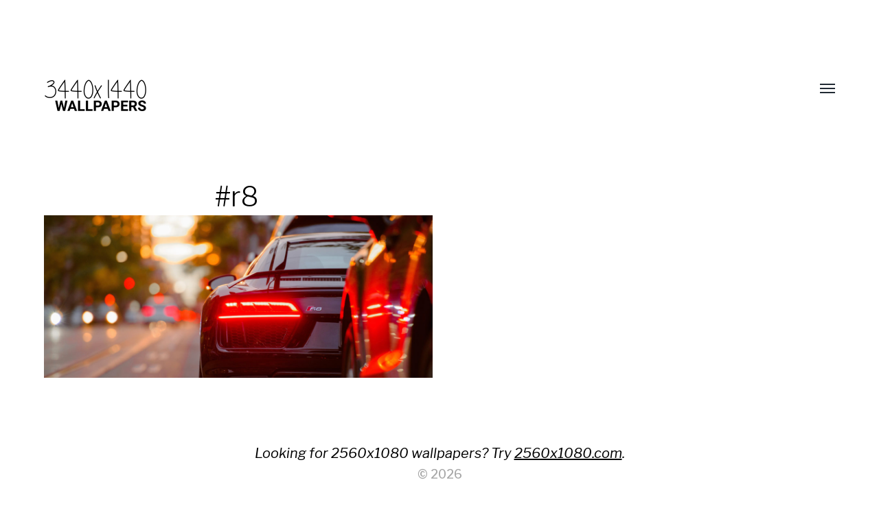

--- FILE ---
content_type: text/html; charset=UTF-8
request_url: https://3440x1440.com/tag/r8/
body_size: 5537
content:
<!DOCTYPE html>

<html class="no-js" lang="en">

	<head>
		
		<meta http-equiv="content-type" content="text/html" charset="UTF-8" />
		<meta name="viewport" content="width=device-width, initial-scale=1.0, maximum-scale=1.0, user-scalable=no" >
        
        <link rel="profile" href="https://gmpg.org/xfn/11">
		 
		<title>r8 | 3440x1440 Wallpapers</title>
<meta name='robots' content='max-image-preview:large' />

<!-- All in One SEO Pack 2.12 by Michael Torbert of Semper Fi Web Design[318,361] -->
<link rel="canonical" href="https://3440x1440.com/tag/r8/" />
			<script type="text/javascript" >
				window.ga=window.ga||function(){(ga.q=ga.q||[]).push(arguments)};ga.l=+new Date;
				ga('create', 'UA-96772987-26', 'auto');
				// Plugins
				
				ga('send', 'pageview');
			</script>
			<script async src="https://www.google-analytics.com/analytics.js"></script>
			<!-- /all in one seo pack -->
<link rel="alternate" type="application/rss+xml" title="3440x1440 Wallpapers &raquo; Feed" href="https://3440x1440.com/feed/" />
<link rel="alternate" type="application/rss+xml" title="3440x1440 Wallpapers &raquo; Comments Feed" href="https://3440x1440.com/comments/feed/" />
<link rel="alternate" type="application/rss+xml" title="3440x1440 Wallpapers &raquo; r8 Tag Feed" href="https://3440x1440.com/tag/r8/feed/" />
<script type="text/javascript">
window._wpemojiSettings = {"baseUrl":"https:\/\/s.w.org\/images\/core\/emoji\/14.0.0\/72x72\/","ext":".png","svgUrl":"https:\/\/s.w.org\/images\/core\/emoji\/14.0.0\/svg\/","svgExt":".svg","source":{"concatemoji":"https:\/\/3440x1440.com\/wp-includes\/js\/wp-emoji-release.min.js?ver=6.1.9"}};
/*! This file is auto-generated */
!function(e,a,t){var n,r,o,i=a.createElement("canvas"),p=i.getContext&&i.getContext("2d");function s(e,t){var a=String.fromCharCode,e=(p.clearRect(0,0,i.width,i.height),p.fillText(a.apply(this,e),0,0),i.toDataURL());return p.clearRect(0,0,i.width,i.height),p.fillText(a.apply(this,t),0,0),e===i.toDataURL()}function c(e){var t=a.createElement("script");t.src=e,t.defer=t.type="text/javascript",a.getElementsByTagName("head")[0].appendChild(t)}for(o=Array("flag","emoji"),t.supports={everything:!0,everythingExceptFlag:!0},r=0;r<o.length;r++)t.supports[o[r]]=function(e){if(p&&p.fillText)switch(p.textBaseline="top",p.font="600 32px Arial",e){case"flag":return s([127987,65039,8205,9895,65039],[127987,65039,8203,9895,65039])?!1:!s([55356,56826,55356,56819],[55356,56826,8203,55356,56819])&&!s([55356,57332,56128,56423,56128,56418,56128,56421,56128,56430,56128,56423,56128,56447],[55356,57332,8203,56128,56423,8203,56128,56418,8203,56128,56421,8203,56128,56430,8203,56128,56423,8203,56128,56447]);case"emoji":return!s([129777,127995,8205,129778,127999],[129777,127995,8203,129778,127999])}return!1}(o[r]),t.supports.everything=t.supports.everything&&t.supports[o[r]],"flag"!==o[r]&&(t.supports.everythingExceptFlag=t.supports.everythingExceptFlag&&t.supports[o[r]]);t.supports.everythingExceptFlag=t.supports.everythingExceptFlag&&!t.supports.flag,t.DOMReady=!1,t.readyCallback=function(){t.DOMReady=!0},t.supports.everything||(n=function(){t.readyCallback()},a.addEventListener?(a.addEventListener("DOMContentLoaded",n,!1),e.addEventListener("load",n,!1)):(e.attachEvent("onload",n),a.attachEvent("onreadystatechange",function(){"complete"===a.readyState&&t.readyCallback()})),(e=t.source||{}).concatemoji?c(e.concatemoji):e.wpemoji&&e.twemoji&&(c(e.twemoji),c(e.wpemoji)))}(window,document,window._wpemojiSettings);
</script>
<style type="text/css">
img.wp-smiley,
img.emoji {
	display: inline !important;
	border: none !important;
	box-shadow: none !important;
	height: 1em !important;
	width: 1em !important;
	margin: 0 0.07em !important;
	vertical-align: -0.1em !important;
	background: none !important;
	padding: 0 !important;
}
</style>
	<link rel='stylesheet' id='wp-block-library-css' href='https://3440x1440.com/wp-includes/css/dist/block-library/style.min.css?ver=6.1.9' type='text/css' media='all' />
<link rel='stylesheet' id='classic-theme-styles-css' href='https://3440x1440.com/wp-includes/css/classic-themes.min.css?ver=1' type='text/css' media='all' />
<style id='global-styles-inline-css' type='text/css'>
body{--wp--preset--color--black: #000000;--wp--preset--color--cyan-bluish-gray: #abb8c3;--wp--preset--color--white: #ffffff;--wp--preset--color--pale-pink: #f78da7;--wp--preset--color--vivid-red: #cf2e2e;--wp--preset--color--luminous-vivid-orange: #ff6900;--wp--preset--color--luminous-vivid-amber: #fcb900;--wp--preset--color--light-green-cyan: #7bdcb5;--wp--preset--color--vivid-green-cyan: #00d084;--wp--preset--color--pale-cyan-blue: #8ed1fc;--wp--preset--color--vivid-cyan-blue: #0693e3;--wp--preset--color--vivid-purple: #9b51e0;--wp--preset--gradient--vivid-cyan-blue-to-vivid-purple: linear-gradient(135deg,rgba(6,147,227,1) 0%,rgb(155,81,224) 100%);--wp--preset--gradient--light-green-cyan-to-vivid-green-cyan: linear-gradient(135deg,rgb(122,220,180) 0%,rgb(0,208,130) 100%);--wp--preset--gradient--luminous-vivid-amber-to-luminous-vivid-orange: linear-gradient(135deg,rgba(252,185,0,1) 0%,rgba(255,105,0,1) 100%);--wp--preset--gradient--luminous-vivid-orange-to-vivid-red: linear-gradient(135deg,rgba(255,105,0,1) 0%,rgb(207,46,46) 100%);--wp--preset--gradient--very-light-gray-to-cyan-bluish-gray: linear-gradient(135deg,rgb(238,238,238) 0%,rgb(169,184,195) 100%);--wp--preset--gradient--cool-to-warm-spectrum: linear-gradient(135deg,rgb(74,234,220) 0%,rgb(151,120,209) 20%,rgb(207,42,186) 40%,rgb(238,44,130) 60%,rgb(251,105,98) 80%,rgb(254,248,76) 100%);--wp--preset--gradient--blush-light-purple: linear-gradient(135deg,rgb(255,206,236) 0%,rgb(152,150,240) 100%);--wp--preset--gradient--blush-bordeaux: linear-gradient(135deg,rgb(254,205,165) 0%,rgb(254,45,45) 50%,rgb(107,0,62) 100%);--wp--preset--gradient--luminous-dusk: linear-gradient(135deg,rgb(255,203,112) 0%,rgb(199,81,192) 50%,rgb(65,88,208) 100%);--wp--preset--gradient--pale-ocean: linear-gradient(135deg,rgb(255,245,203) 0%,rgb(182,227,212) 50%,rgb(51,167,181) 100%);--wp--preset--gradient--electric-grass: linear-gradient(135deg,rgb(202,248,128) 0%,rgb(113,206,126) 100%);--wp--preset--gradient--midnight: linear-gradient(135deg,rgb(2,3,129) 0%,rgb(40,116,252) 100%);--wp--preset--duotone--dark-grayscale: url('#wp-duotone-dark-grayscale');--wp--preset--duotone--grayscale: url('#wp-duotone-grayscale');--wp--preset--duotone--purple-yellow: url('#wp-duotone-purple-yellow');--wp--preset--duotone--blue-red: url('#wp-duotone-blue-red');--wp--preset--duotone--midnight: url('#wp-duotone-midnight');--wp--preset--duotone--magenta-yellow: url('#wp-duotone-magenta-yellow');--wp--preset--duotone--purple-green: url('#wp-duotone-purple-green');--wp--preset--duotone--blue-orange: url('#wp-duotone-blue-orange');--wp--preset--font-size--small: 13px;--wp--preset--font-size--medium: 20px;--wp--preset--font-size--large: 36px;--wp--preset--font-size--x-large: 42px;--wp--preset--spacing--20: 0.44rem;--wp--preset--spacing--30: 0.67rem;--wp--preset--spacing--40: 1rem;--wp--preset--spacing--50: 1.5rem;--wp--preset--spacing--60: 2.25rem;--wp--preset--spacing--70: 3.38rem;--wp--preset--spacing--80: 5.06rem;}:where(.is-layout-flex){gap: 0.5em;}body .is-layout-flow > .alignleft{float: left;margin-inline-start: 0;margin-inline-end: 2em;}body .is-layout-flow > .alignright{float: right;margin-inline-start: 2em;margin-inline-end: 0;}body .is-layout-flow > .aligncenter{margin-left: auto !important;margin-right: auto !important;}body .is-layout-constrained > .alignleft{float: left;margin-inline-start: 0;margin-inline-end: 2em;}body .is-layout-constrained > .alignright{float: right;margin-inline-start: 2em;margin-inline-end: 0;}body .is-layout-constrained > .aligncenter{margin-left: auto !important;margin-right: auto !important;}body .is-layout-constrained > :where(:not(.alignleft):not(.alignright):not(.alignfull)){max-width: var(--wp--style--global--content-size);margin-left: auto !important;margin-right: auto !important;}body .is-layout-constrained > .alignwide{max-width: var(--wp--style--global--wide-size);}body .is-layout-flex{display: flex;}body .is-layout-flex{flex-wrap: wrap;align-items: center;}body .is-layout-flex > *{margin: 0;}:where(.wp-block-columns.is-layout-flex){gap: 2em;}.has-black-color{color: var(--wp--preset--color--black) !important;}.has-cyan-bluish-gray-color{color: var(--wp--preset--color--cyan-bluish-gray) !important;}.has-white-color{color: var(--wp--preset--color--white) !important;}.has-pale-pink-color{color: var(--wp--preset--color--pale-pink) !important;}.has-vivid-red-color{color: var(--wp--preset--color--vivid-red) !important;}.has-luminous-vivid-orange-color{color: var(--wp--preset--color--luminous-vivid-orange) !important;}.has-luminous-vivid-amber-color{color: var(--wp--preset--color--luminous-vivid-amber) !important;}.has-light-green-cyan-color{color: var(--wp--preset--color--light-green-cyan) !important;}.has-vivid-green-cyan-color{color: var(--wp--preset--color--vivid-green-cyan) !important;}.has-pale-cyan-blue-color{color: var(--wp--preset--color--pale-cyan-blue) !important;}.has-vivid-cyan-blue-color{color: var(--wp--preset--color--vivid-cyan-blue) !important;}.has-vivid-purple-color{color: var(--wp--preset--color--vivid-purple) !important;}.has-black-background-color{background-color: var(--wp--preset--color--black) !important;}.has-cyan-bluish-gray-background-color{background-color: var(--wp--preset--color--cyan-bluish-gray) !important;}.has-white-background-color{background-color: var(--wp--preset--color--white) !important;}.has-pale-pink-background-color{background-color: var(--wp--preset--color--pale-pink) !important;}.has-vivid-red-background-color{background-color: var(--wp--preset--color--vivid-red) !important;}.has-luminous-vivid-orange-background-color{background-color: var(--wp--preset--color--luminous-vivid-orange) !important;}.has-luminous-vivid-amber-background-color{background-color: var(--wp--preset--color--luminous-vivid-amber) !important;}.has-light-green-cyan-background-color{background-color: var(--wp--preset--color--light-green-cyan) !important;}.has-vivid-green-cyan-background-color{background-color: var(--wp--preset--color--vivid-green-cyan) !important;}.has-pale-cyan-blue-background-color{background-color: var(--wp--preset--color--pale-cyan-blue) !important;}.has-vivid-cyan-blue-background-color{background-color: var(--wp--preset--color--vivid-cyan-blue) !important;}.has-vivid-purple-background-color{background-color: var(--wp--preset--color--vivid-purple) !important;}.has-black-border-color{border-color: var(--wp--preset--color--black) !important;}.has-cyan-bluish-gray-border-color{border-color: var(--wp--preset--color--cyan-bluish-gray) !important;}.has-white-border-color{border-color: var(--wp--preset--color--white) !important;}.has-pale-pink-border-color{border-color: var(--wp--preset--color--pale-pink) !important;}.has-vivid-red-border-color{border-color: var(--wp--preset--color--vivid-red) !important;}.has-luminous-vivid-orange-border-color{border-color: var(--wp--preset--color--luminous-vivid-orange) !important;}.has-luminous-vivid-amber-border-color{border-color: var(--wp--preset--color--luminous-vivid-amber) !important;}.has-light-green-cyan-border-color{border-color: var(--wp--preset--color--light-green-cyan) !important;}.has-vivid-green-cyan-border-color{border-color: var(--wp--preset--color--vivid-green-cyan) !important;}.has-pale-cyan-blue-border-color{border-color: var(--wp--preset--color--pale-cyan-blue) !important;}.has-vivid-cyan-blue-border-color{border-color: var(--wp--preset--color--vivid-cyan-blue) !important;}.has-vivid-purple-border-color{border-color: var(--wp--preset--color--vivid-purple) !important;}.has-vivid-cyan-blue-to-vivid-purple-gradient-background{background: var(--wp--preset--gradient--vivid-cyan-blue-to-vivid-purple) !important;}.has-light-green-cyan-to-vivid-green-cyan-gradient-background{background: var(--wp--preset--gradient--light-green-cyan-to-vivid-green-cyan) !important;}.has-luminous-vivid-amber-to-luminous-vivid-orange-gradient-background{background: var(--wp--preset--gradient--luminous-vivid-amber-to-luminous-vivid-orange) !important;}.has-luminous-vivid-orange-to-vivid-red-gradient-background{background: var(--wp--preset--gradient--luminous-vivid-orange-to-vivid-red) !important;}.has-very-light-gray-to-cyan-bluish-gray-gradient-background{background: var(--wp--preset--gradient--very-light-gray-to-cyan-bluish-gray) !important;}.has-cool-to-warm-spectrum-gradient-background{background: var(--wp--preset--gradient--cool-to-warm-spectrum) !important;}.has-blush-light-purple-gradient-background{background: var(--wp--preset--gradient--blush-light-purple) !important;}.has-blush-bordeaux-gradient-background{background: var(--wp--preset--gradient--blush-bordeaux) !important;}.has-luminous-dusk-gradient-background{background: var(--wp--preset--gradient--luminous-dusk) !important;}.has-pale-ocean-gradient-background{background: var(--wp--preset--gradient--pale-ocean) !important;}.has-electric-grass-gradient-background{background: var(--wp--preset--gradient--electric-grass) !important;}.has-midnight-gradient-background{background: var(--wp--preset--gradient--midnight) !important;}.has-small-font-size{font-size: var(--wp--preset--font-size--small) !important;}.has-medium-font-size{font-size: var(--wp--preset--font-size--medium) !important;}.has-large-font-size{font-size: var(--wp--preset--font-size--large) !important;}.has-x-large-font-size{font-size: var(--wp--preset--font-size--x-large) !important;}
.wp-block-navigation a:where(:not(.wp-element-button)){color: inherit;}
:where(.wp-block-columns.is-layout-flex){gap: 2em;}
.wp-block-pullquote{font-size: 1.5em;line-height: 1.6;}
</style>
<link rel='stylesheet' id='hamilton-fonts-css' href='https://fonts.googleapis.com/css?family=Libre+Franklin:300,400,400i,500,700,700i&#038;subset=latin-ext' type='text/css' media='all' />
<link rel='stylesheet' id='hamilton-style-css' href='https://3440x1440.com/wp-content/themes/hamilton/style.css?ver=6.1.9' type='text/css' media='all' />
<style id='akismet-widget-style-inline-css' type='text/css'>

			.a-stats {
				--akismet-color-mid-green: #357b49;
				--akismet-color-white: #fff;
				--akismet-color-light-grey: #f6f7f7;

				max-width: 350px;
				width: auto;
			}

			.a-stats * {
				all: unset;
				box-sizing: border-box;
			}

			.a-stats strong {
				font-weight: 600;
			}

			.a-stats a.a-stats__link,
			.a-stats a.a-stats__link:visited,
			.a-stats a.a-stats__link:active {
				background: var(--akismet-color-mid-green);
				border: none;
				box-shadow: none;
				border-radius: 8px;
				color: var(--akismet-color-white);
				cursor: pointer;
				display: block;
				font-family: -apple-system, BlinkMacSystemFont, 'Segoe UI', 'Roboto', 'Oxygen-Sans', 'Ubuntu', 'Cantarell', 'Helvetica Neue', sans-serif;
				font-weight: 500;
				padding: 12px;
				text-align: center;
				text-decoration: none;
				transition: all 0.2s ease;
			}

			/* Extra specificity to deal with TwentyTwentyOne focus style */
			.widget .a-stats a.a-stats__link:focus {
				background: var(--akismet-color-mid-green);
				color: var(--akismet-color-white);
				text-decoration: none;
			}

			.a-stats a.a-stats__link:hover {
				filter: brightness(110%);
				box-shadow: 0 4px 12px rgba(0, 0, 0, 0.06), 0 0 2px rgba(0, 0, 0, 0.16);
			}

			.a-stats .count {
				color: var(--akismet-color-white);
				display: block;
				font-size: 1.5em;
				line-height: 1.4;
				padding: 0 13px;
				white-space: nowrap;
			}
		
</style>
<script type='text/javascript' src='https://3440x1440.com/wp-includes/js/jquery/jquery.min.js?ver=3.6.1' id='jquery-core-js'></script>
<script type='text/javascript' src='https://3440x1440.com/wp-includes/js/jquery/jquery-migrate.min.js?ver=3.3.2' id='jquery-migrate-js'></script>
<link rel="https://api.w.org/" href="https://3440x1440.com/wp-json/" /><link rel="alternate" type="application/json" href="https://3440x1440.com/wp-json/wp/v2/tags/40" /><link rel="EditURI" type="application/rsd+xml" title="RSD" href="https://3440x1440.com/xmlrpc.php?rsd" />
<link rel="wlwmanifest" type="application/wlwmanifest+xml" href="https://3440x1440.com/wp-includes/wlwmanifest.xml" />
<meta name="generator" content="WordPress 6.1.9" />
		<script>jQuery( 'html' ).removeClass( 'no-js' ).addClass( 'js' );</script>
		<link rel="icon" href="https://3440x1440.com/wp-content/uploads/2024/11/cropped-fav-32x32.png" sizes="32x32" />
<link rel="icon" href="https://3440x1440.com/wp-content/uploads/2024/11/cropped-fav-192x192.png" sizes="192x192" />
<link rel="apple-touch-icon" href="https://3440x1440.com/wp-content/uploads/2024/11/cropped-fav-180x180.png" />
<meta name="msapplication-TileImage" content="https://3440x1440.com/wp-content/uploads/2024/11/cropped-fav-270x270.png" />
	
	</head>
	
	<body class="archive tag tag-r8 tag-40 wp-custom-logo">
    
        <header class="section-inner site-header group">
		
			
				<style>
					.site-nav {
						padding-top: 260px;
					}
					@media ( max-width: 620px ) {
						.site-nav {
							padding-top: 200px;
						}
					}
				</style>
				
				<a href="https://3440x1440.com" title="3440&#215;1440 Wallpapers" class="custom-logo" style="background-image: url( https://3440x1440.com/wp-content/uploads/2017/12/3440x1440.png );">
					<img src="https://3440x1440.com/wp-content/uploads/2017/12/3440x1440.png" />
				</a>
				
						
			<div class="nav-toggle">
				<div class="bar"></div>
				<div class="bar"></div>
				<div class="bar"></div>
			</div>
			
			<ul class="alt-nav">
				<li id="menu-item-85" class="menu-item menu-item-type-taxonomy menu-item-object-category menu-item-85"><a href="https://3440x1440.com/category/city/">city</a></li>
<li id="menu-item-86" class="menu-item menu-item-type-taxonomy menu-item-object-category menu-item-86"><a href="https://3440x1440.com/category/art/">art</a></li>
<li id="menu-item-87" class="menu-item menu-item-type-taxonomy menu-item-object-category menu-item-87"><a href="https://3440x1440.com/category/beach/">beach</a></li>
<li id="menu-item-88" class="menu-item menu-item-type-taxonomy menu-item-object-category menu-item-88"><a href="https://3440x1440.com/category/cars/">cars</a></li>
<li id="menu-item-89" class="menu-item menu-item-type-taxonomy menu-item-object-category menu-item-89"><a href="https://3440x1440.com/category/nature/">nature</a></li>
<li id="menu-item-90" class="menu-item menu-item-type-taxonomy menu-item-object-category menu-item-90"><a href="https://3440x1440.com/category/fun/">fun</a></li>
<li id="menu-item-91" class="menu-item menu-item-type-taxonomy menu-item-object-category menu-item-91"><a href="https://3440x1440.com/category/girls/">girls</a></li>
<li id="menu-item-92" class="menu-item menu-item-type-taxonomy menu-item-object-category menu-item-92"><a href="https://3440x1440.com/category/minimalist/">minimalist</a></li>
			</ul>

        </header> <!-- header -->
		
				
		<nav class="site-nav">
		
			<div class="section-inner menus group">
		
				<ul id="menu-main-1" class="menu"><li class="menu-item menu-item-type-taxonomy menu-item-object-category menu-item-85"><a href="https://3440x1440.com/category/city/">city</a></li>
<li class="menu-item menu-item-type-taxonomy menu-item-object-category menu-item-86"><a href="https://3440x1440.com/category/art/">art</a></li>
<li class="menu-item menu-item-type-taxonomy menu-item-object-category menu-item-87"><a href="https://3440x1440.com/category/beach/">beach</a></li>
<li class="menu-item menu-item-type-taxonomy menu-item-object-category menu-item-88"><a href="https://3440x1440.com/category/cars/">cars</a></li>
<li class="menu-item menu-item-type-taxonomy menu-item-object-category menu-item-89"><a href="https://3440x1440.com/category/nature/">nature</a></li>
<li class="menu-item menu-item-type-taxonomy menu-item-object-category menu-item-90"><a href="https://3440x1440.com/category/fun/">fun</a></li>
<li class="menu-item menu-item-type-taxonomy menu-item-object-category menu-item-91"><a href="https://3440x1440.com/category/girls/">girls</a></li>
<li class="menu-item menu-item-type-taxonomy menu-item-object-category menu-item-92"><a href="https://3440x1440.com/category/minimalist/">minimalist</a></li>
</ul>			
			</div>
		
			<footer>
			
				<div class="section-inner">

					<p>&copy; 2026 <a href="https://3440x1440.com" class="site-name">3440&#215;1440 Wallpapers</a></p>

				
				</div>

			</footer>
			
		</nav>
	<div class="section-inner">
	
				
			<header class="page-header fade-block">
				<div>
					<h2 class="title">#r8</h2>
									</div>
			</header>
		
		
			<div class="posts" id="posts">

				
<a class="post-preview tracker post-55 post type-post status-publish format-standard has-post-thumbnail hentry category-cars tag-audi tag-black tag-driving tag-fast tag-r8 tag-street tag-supercar has-thumbnail" id="post-55" href="https://3440x1440.com/r8-3440x1440-wallpaper/" title="R8 (3440&#215;1440 Wallpaper)">
	
	<div class="preview-image" style="background-image: url( https://3440x1440.com/wp-content/uploads/2017/12/r8-3440x1440-1200x502.jpg );">
		<img width="1200" height="502" src="https://3440x1440.com/wp-content/uploads/2017/12/r8-3440x1440-1200x502.jpg" class="attachment-hamilton_preview-image size-hamilton_preview-image wp-post-image" alt="" decoding="async" srcset="https://3440x1440.com/wp-content/uploads/2017/12/r8-3440x1440-1200x502.jpg 1200w, https://3440x1440.com/wp-content/uploads/2017/12/r8-3440x1440-300x126.jpg 300w, https://3440x1440.com/wp-content/uploads/2017/12/r8-3440x1440-768x321.jpg 768w, https://3440x1440.com/wp-content/uploads/2017/12/r8-3440x1440-1024x429.jpg 1024w, https://3440x1440.com/wp-content/uploads/2017/12/r8-3440x1440-1820x762.jpg 1820w" sizes="(max-width: 1200px) 100vw, 1200px" />	</div>
	
	<header class="preview-header">
	
			
		<h2 class="title">R8 (3440&#215;1440 Wallpaper)</h2>	
	</header>

</a>
			</div><!-- .posts -->
		
			
	</div><!-- .section-inner -->

		<footer class="site-footer section-inner">
			<p>
				<em>Looking for 2560x1080 wallpapers? Try <u><a href="http://2560x1080.com/" target="_blank" rel="noopener">2560x1080.com</a></u>.</em>
			</p>
			<p>&copy; 2026</p>

		</footer> <!-- footer -->
	    
	    <script type='text/javascript' src='https://3440x1440.com/wp-includes/js/imagesloaded.min.js?ver=4.1.4' id='imagesloaded-js'></script>
<script type='text/javascript' src='https://3440x1440.com/wp-includes/js/masonry.min.js?ver=4.2.2' id='masonry-js'></script>
<script type='text/javascript' src='https://3440x1440.com/wp-content/themes/hamilton/assets/js/global.js?ver=6.1.9' id='hamilton_global-js'></script>
	        
	<script defer src="https://static.cloudflareinsights.com/beacon.min.js/vcd15cbe7772f49c399c6a5babf22c1241717689176015" integrity="sha512-ZpsOmlRQV6y907TI0dKBHq9Md29nnaEIPlkf84rnaERnq6zvWvPUqr2ft8M1aS28oN72PdrCzSjY4U6VaAw1EQ==" data-cf-beacon='{"version":"2024.11.0","token":"30e56da6972649c5bc79afe6bf88768e","r":1,"server_timing":{"name":{"cfCacheStatus":true,"cfEdge":true,"cfExtPri":true,"cfL4":true,"cfOrigin":true,"cfSpeedBrain":true},"location_startswith":null}}' crossorigin="anonymous"></script>
</body>
</html>

--- FILE ---
content_type: text/plain
request_url: https://www.google-analytics.com/j/collect?v=1&_v=j102&a=85928392&t=pageview&_s=1&dl=https%3A%2F%2F3440x1440.com%2Ftag%2Fr8%2F&ul=en-us%40posix&dt=r8%20%7C%203440x1440%20Wallpapers&sr=1280x720&vp=1280x720&_u=IEBAAEABAAAAACAAI~&jid=1962321591&gjid=48604134&cid=1156871770.1768804482&tid=UA-96772987-26&_gid=634849390.1768804482&_r=1&_slc=1&z=266701043
body_size: -450
content:
2,cG-W78DL71MR9